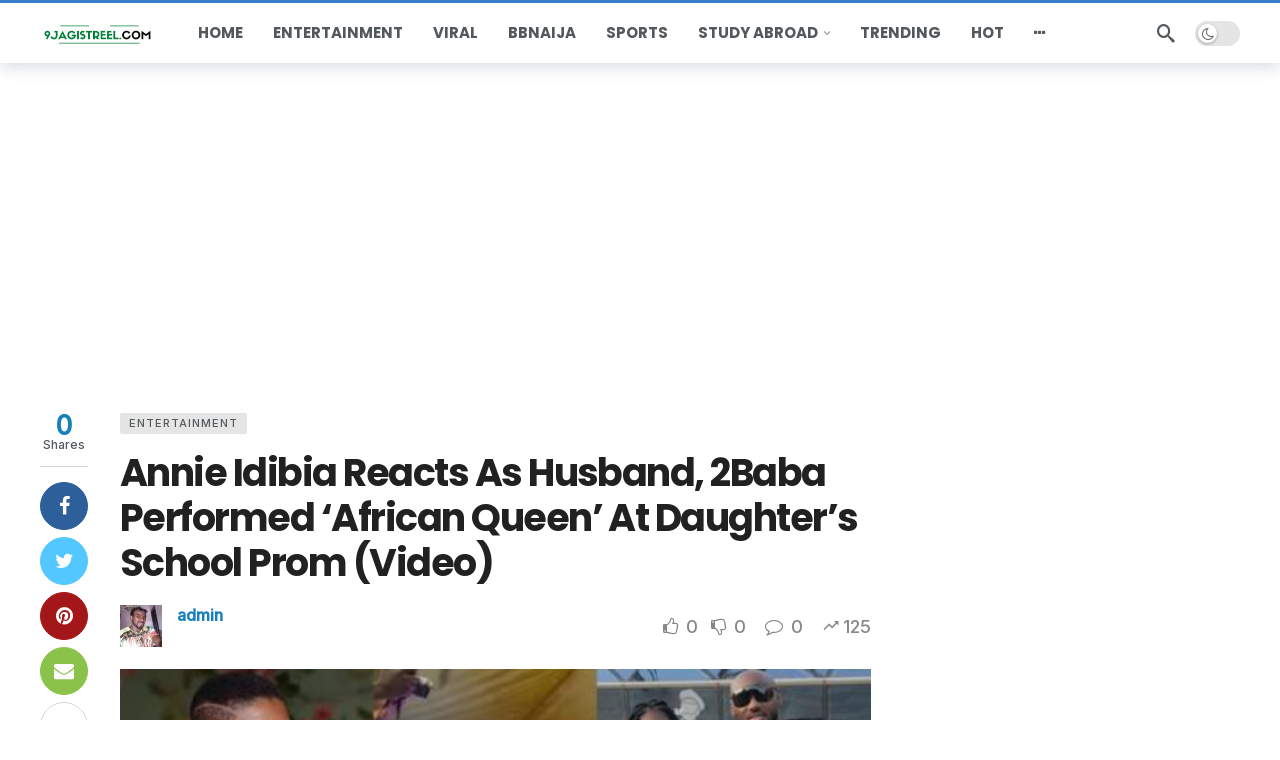

--- FILE ---
content_type: text/html; charset=utf-8
request_url: https://www.google.com/recaptcha/api2/aframe
body_size: 270
content:
<!DOCTYPE HTML><html><head><meta http-equiv="content-type" content="text/html; charset=UTF-8"></head><body><script nonce="sGE7_dKPMFGBEZJNXx_NdA">/** Anti-fraud and anti-abuse applications only. See google.com/recaptcha */ try{var clients={'sodar':'https://pagead2.googlesyndication.com/pagead/sodar?'};window.addEventListener("message",function(a){try{if(a.source===window.parent){var b=JSON.parse(a.data);var c=clients[b['id']];if(c){var d=document.createElement('img');d.src=c+b['params']+'&rc='+(localStorage.getItem("rc::a")?sessionStorage.getItem("rc::b"):"");window.document.body.appendChild(d);sessionStorage.setItem("rc::e",parseInt(sessionStorage.getItem("rc::e")||0)+1);localStorage.setItem("rc::h",'1769293328144');}}}catch(b){}});window.parent.postMessage("_grecaptcha_ready", "*");}catch(b){}</script></body></html>